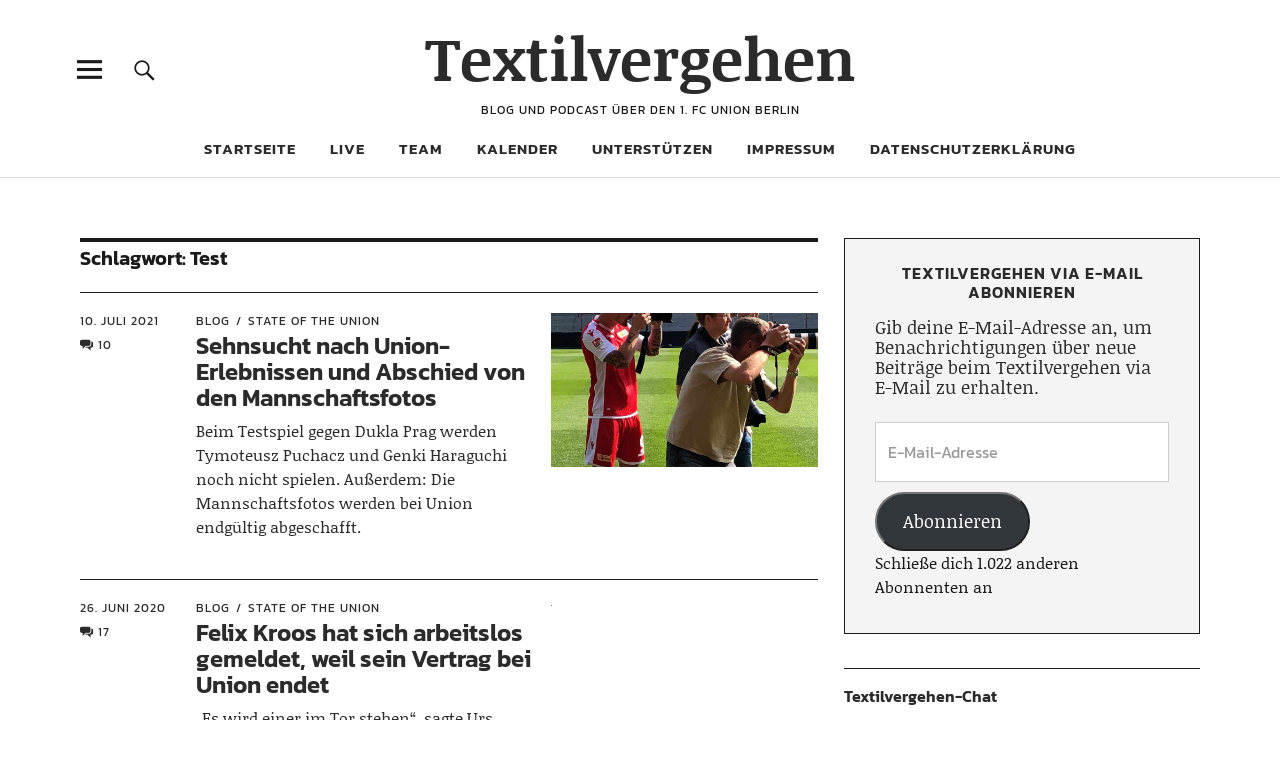

--- FILE ---
content_type: text/html; charset=UTF-8
request_url: https://www.textilvergehen.de/tag/test/
body_size: 14314
content:
<!DOCTYPE html>
<html lang="de" class="no-js">
<head>
<meta charset="UTF-8">

<!-- Diese Seite wurde optimiert mit wpSEO (https://www.wpseo.org). -->
<title>Test › Textilvergehen</title>
<meta name="description" content="Sehnsucht nach Union-Erlebnissen und Abschied von den Mannschaftsfotos. Felix Kroos hat sich arbeitslos gemeldet, weil sein Vertrag bei ..." />
<meta name="robots" content="noindex, follow" />
<link rel="canonical" href="https://www.textilvergehen.de/tag/test/" />
<meta property="og:type" content="website">
<meta property="og:url" content="https://www.textilvergehen.de/tag/test/">
<meta property="og:title" content="Test › Textilvergehen">
<meta property="og:description" content="Sehnsucht nach Union-Erlebnissen und Abschied von den Mannschaftsfotos. Felix Kroos hat sich arbeitslos gemeldet, weil sein Vertrag bei ...">


<meta name="viewport" content="width=device-width, initial-scale=1">
<link rel="profile" href="http://gmpg.org/xfn/11">
<link rel="pingback" href="https://www.textilvergehen.de/xmlrpc.php">
<script>(function(html){html.className = html.className.replace(/\bno-js\b/,'js')})(document.documentElement);</script>

<link rel='dns-prefetch' href='//stats.wp.com' />

<link rel="alternate" type="application/rss+xml" title="Textilvergehen &raquo; Feed" href="https://www.textilvergehen.de/feed/" />
<link rel="alternate" type="application/rss+xml" title="Textilvergehen &raquo; Kommentar-Feed" href="https://www.textilvergehen.de/comments/feed/" />
<link rel="alternate" type="application/rss+xml" title="Textilvergehen &raquo; Test Schlagwort-Feed" href="https://www.textilvergehen.de/tag/test/feed/" />
<style id='wp-img-auto-sizes-contain-inline-css' type='text/css'>
img:is([sizes=auto i],[sizes^="auto," i]){contain-intrinsic-size:3000px 1500px}
/*# sourceURL=wp-img-auto-sizes-contain-inline-css */
</style>
<style id='wp-block-library-inline-css' type='text/css'>
:root{--wp-block-synced-color:#7a00df;--wp-block-synced-color--rgb:122,0,223;--wp-bound-block-color:var(--wp-block-synced-color);--wp-editor-canvas-background:#ddd;--wp-admin-theme-color:#007cba;--wp-admin-theme-color--rgb:0,124,186;--wp-admin-theme-color-darker-10:#006ba1;--wp-admin-theme-color-darker-10--rgb:0,107,160.5;--wp-admin-theme-color-darker-20:#005a87;--wp-admin-theme-color-darker-20--rgb:0,90,135;--wp-admin-border-width-focus:2px}@media (min-resolution:192dpi){:root{--wp-admin-border-width-focus:1.5px}}.wp-element-button{cursor:pointer}:root .has-very-light-gray-background-color{background-color:#eee}:root .has-very-dark-gray-background-color{background-color:#313131}:root .has-very-light-gray-color{color:#eee}:root .has-very-dark-gray-color{color:#313131}:root .has-vivid-green-cyan-to-vivid-cyan-blue-gradient-background{background:linear-gradient(135deg,#00d084,#0693e3)}:root .has-purple-crush-gradient-background{background:linear-gradient(135deg,#34e2e4,#4721fb 50%,#ab1dfe)}:root .has-hazy-dawn-gradient-background{background:linear-gradient(135deg,#faaca8,#dad0ec)}:root .has-subdued-olive-gradient-background{background:linear-gradient(135deg,#fafae1,#67a671)}:root .has-atomic-cream-gradient-background{background:linear-gradient(135deg,#fdd79a,#004a59)}:root .has-nightshade-gradient-background{background:linear-gradient(135deg,#330968,#31cdcf)}:root .has-midnight-gradient-background{background:linear-gradient(135deg,#020381,#2874fc)}:root{--wp--preset--font-size--normal:16px;--wp--preset--font-size--huge:42px}.has-regular-font-size{font-size:1em}.has-larger-font-size{font-size:2.625em}.has-normal-font-size{font-size:var(--wp--preset--font-size--normal)}.has-huge-font-size{font-size:var(--wp--preset--font-size--huge)}.has-text-align-center{text-align:center}.has-text-align-left{text-align:left}.has-text-align-right{text-align:right}.has-fit-text{white-space:nowrap!important}#end-resizable-editor-section{display:none}.aligncenter{clear:both}.items-justified-left{justify-content:flex-start}.items-justified-center{justify-content:center}.items-justified-right{justify-content:flex-end}.items-justified-space-between{justify-content:space-between}.screen-reader-text{border:0;clip-path:inset(50%);height:1px;margin:-1px;overflow:hidden;padding:0;position:absolute;width:1px;word-wrap:normal!important}.screen-reader-text:focus{background-color:#ddd;clip-path:none;color:#444;display:block;font-size:1em;height:auto;left:5px;line-height:normal;padding:15px 23px 14px;text-decoration:none;top:5px;width:auto;z-index:100000}html :where(.has-border-color){border-style:solid}html :where([style*=border-top-color]){border-top-style:solid}html :where([style*=border-right-color]){border-right-style:solid}html :where([style*=border-bottom-color]){border-bottom-style:solid}html :where([style*=border-left-color]){border-left-style:solid}html :where([style*=border-width]){border-style:solid}html :where([style*=border-top-width]){border-top-style:solid}html :where([style*=border-right-width]){border-right-style:solid}html :where([style*=border-bottom-width]){border-bottom-style:solid}html :where([style*=border-left-width]){border-left-style:solid}html :where(img[class*=wp-image-]){height:auto;max-width:100%}:where(figure){margin:0 0 1em}html :where(.is-position-sticky){--wp-admin--admin-bar--position-offset:var(--wp-admin--admin-bar--height,0px)}@media screen and (max-width:600px){html :where(.is-position-sticky){--wp-admin--admin-bar--position-offset:0px}}

/*# sourceURL=wp-block-library-inline-css */
</style><style id='global-styles-inline-css' type='text/css'>
:root{--wp--preset--aspect-ratio--square: 1;--wp--preset--aspect-ratio--4-3: 4/3;--wp--preset--aspect-ratio--3-4: 3/4;--wp--preset--aspect-ratio--3-2: 3/2;--wp--preset--aspect-ratio--2-3: 2/3;--wp--preset--aspect-ratio--16-9: 16/9;--wp--preset--aspect-ratio--9-16: 9/16;--wp--preset--color--black: #000000;--wp--preset--color--cyan-bluish-gray: #abb8c3;--wp--preset--color--white: #ffffff;--wp--preset--color--pale-pink: #f78da7;--wp--preset--color--vivid-red: #cf2e2e;--wp--preset--color--luminous-vivid-orange: #ff6900;--wp--preset--color--luminous-vivid-amber: #fcb900;--wp--preset--color--light-green-cyan: #7bdcb5;--wp--preset--color--vivid-green-cyan: #00d084;--wp--preset--color--pale-cyan-blue: #8ed1fc;--wp--preset--color--vivid-cyan-blue: #0693e3;--wp--preset--color--vivid-purple: #9b51e0;--wp--preset--color--dark: #1a1a1a;--wp--preset--color--light-grey: #f4f4f4;--wp--preset--color--light-blue: #51a8dd;--wp--preset--color--dark-blue: #0c6ca6;--wp--preset--gradient--vivid-cyan-blue-to-vivid-purple: linear-gradient(135deg,rgb(6,147,227) 0%,rgb(155,81,224) 100%);--wp--preset--gradient--light-green-cyan-to-vivid-green-cyan: linear-gradient(135deg,rgb(122,220,180) 0%,rgb(0,208,130) 100%);--wp--preset--gradient--luminous-vivid-amber-to-luminous-vivid-orange: linear-gradient(135deg,rgb(252,185,0) 0%,rgb(255,105,0) 100%);--wp--preset--gradient--luminous-vivid-orange-to-vivid-red: linear-gradient(135deg,rgb(255,105,0) 0%,rgb(207,46,46) 100%);--wp--preset--gradient--very-light-gray-to-cyan-bluish-gray: linear-gradient(135deg,rgb(238,238,238) 0%,rgb(169,184,195) 100%);--wp--preset--gradient--cool-to-warm-spectrum: linear-gradient(135deg,rgb(74,234,220) 0%,rgb(151,120,209) 20%,rgb(207,42,186) 40%,rgb(238,44,130) 60%,rgb(251,105,98) 80%,rgb(254,248,76) 100%);--wp--preset--gradient--blush-light-purple: linear-gradient(135deg,rgb(255,206,236) 0%,rgb(152,150,240) 100%);--wp--preset--gradient--blush-bordeaux: linear-gradient(135deg,rgb(254,205,165) 0%,rgb(254,45,45) 50%,rgb(107,0,62) 100%);--wp--preset--gradient--luminous-dusk: linear-gradient(135deg,rgb(255,203,112) 0%,rgb(199,81,192) 50%,rgb(65,88,208) 100%);--wp--preset--gradient--pale-ocean: linear-gradient(135deg,rgb(255,245,203) 0%,rgb(182,227,212) 50%,rgb(51,167,181) 100%);--wp--preset--gradient--electric-grass: linear-gradient(135deg,rgb(202,248,128) 0%,rgb(113,206,126) 100%);--wp--preset--gradient--midnight: linear-gradient(135deg,rgb(2,3,129) 0%,rgb(40,116,252) 100%);--wp--preset--font-size--small: 16px;--wp--preset--font-size--medium: 20px;--wp--preset--font-size--large: 22px;--wp--preset--font-size--x-large: 42px;--wp--preset--font-size--regular: 19px;--wp--preset--font-size--larger: 26px;--wp--preset--spacing--20: 0.44rem;--wp--preset--spacing--30: 0.67rem;--wp--preset--spacing--40: 1rem;--wp--preset--spacing--50: 1.5rem;--wp--preset--spacing--60: 2.25rem;--wp--preset--spacing--70: 3.38rem;--wp--preset--spacing--80: 5.06rem;--wp--preset--shadow--natural: 6px 6px 9px rgba(0, 0, 0, 0.2);--wp--preset--shadow--deep: 12px 12px 50px rgba(0, 0, 0, 0.4);--wp--preset--shadow--sharp: 6px 6px 0px rgba(0, 0, 0, 0.2);--wp--preset--shadow--outlined: 6px 6px 0px -3px rgb(255, 255, 255), 6px 6px rgb(0, 0, 0);--wp--preset--shadow--crisp: 6px 6px 0px rgb(0, 0, 0);}:where(.is-layout-flex){gap: 0.5em;}:where(.is-layout-grid){gap: 0.5em;}body .is-layout-flex{display: flex;}.is-layout-flex{flex-wrap: wrap;align-items: center;}.is-layout-flex > :is(*, div){margin: 0;}body .is-layout-grid{display: grid;}.is-layout-grid > :is(*, div){margin: 0;}:where(.wp-block-columns.is-layout-flex){gap: 2em;}:where(.wp-block-columns.is-layout-grid){gap: 2em;}:where(.wp-block-post-template.is-layout-flex){gap: 1.25em;}:where(.wp-block-post-template.is-layout-grid){gap: 1.25em;}.has-black-color{color: var(--wp--preset--color--black) !important;}.has-cyan-bluish-gray-color{color: var(--wp--preset--color--cyan-bluish-gray) !important;}.has-white-color{color: var(--wp--preset--color--white) !important;}.has-pale-pink-color{color: var(--wp--preset--color--pale-pink) !important;}.has-vivid-red-color{color: var(--wp--preset--color--vivid-red) !important;}.has-luminous-vivid-orange-color{color: var(--wp--preset--color--luminous-vivid-orange) !important;}.has-luminous-vivid-amber-color{color: var(--wp--preset--color--luminous-vivid-amber) !important;}.has-light-green-cyan-color{color: var(--wp--preset--color--light-green-cyan) !important;}.has-vivid-green-cyan-color{color: var(--wp--preset--color--vivid-green-cyan) !important;}.has-pale-cyan-blue-color{color: var(--wp--preset--color--pale-cyan-blue) !important;}.has-vivid-cyan-blue-color{color: var(--wp--preset--color--vivid-cyan-blue) !important;}.has-vivid-purple-color{color: var(--wp--preset--color--vivid-purple) !important;}.has-black-background-color{background-color: var(--wp--preset--color--black) !important;}.has-cyan-bluish-gray-background-color{background-color: var(--wp--preset--color--cyan-bluish-gray) !important;}.has-white-background-color{background-color: var(--wp--preset--color--white) !important;}.has-pale-pink-background-color{background-color: var(--wp--preset--color--pale-pink) !important;}.has-vivid-red-background-color{background-color: var(--wp--preset--color--vivid-red) !important;}.has-luminous-vivid-orange-background-color{background-color: var(--wp--preset--color--luminous-vivid-orange) !important;}.has-luminous-vivid-amber-background-color{background-color: var(--wp--preset--color--luminous-vivid-amber) !important;}.has-light-green-cyan-background-color{background-color: var(--wp--preset--color--light-green-cyan) !important;}.has-vivid-green-cyan-background-color{background-color: var(--wp--preset--color--vivid-green-cyan) !important;}.has-pale-cyan-blue-background-color{background-color: var(--wp--preset--color--pale-cyan-blue) !important;}.has-vivid-cyan-blue-background-color{background-color: var(--wp--preset--color--vivid-cyan-blue) !important;}.has-vivid-purple-background-color{background-color: var(--wp--preset--color--vivid-purple) !important;}.has-black-border-color{border-color: var(--wp--preset--color--black) !important;}.has-cyan-bluish-gray-border-color{border-color: var(--wp--preset--color--cyan-bluish-gray) !important;}.has-white-border-color{border-color: var(--wp--preset--color--white) !important;}.has-pale-pink-border-color{border-color: var(--wp--preset--color--pale-pink) !important;}.has-vivid-red-border-color{border-color: var(--wp--preset--color--vivid-red) !important;}.has-luminous-vivid-orange-border-color{border-color: var(--wp--preset--color--luminous-vivid-orange) !important;}.has-luminous-vivid-amber-border-color{border-color: var(--wp--preset--color--luminous-vivid-amber) !important;}.has-light-green-cyan-border-color{border-color: var(--wp--preset--color--light-green-cyan) !important;}.has-vivid-green-cyan-border-color{border-color: var(--wp--preset--color--vivid-green-cyan) !important;}.has-pale-cyan-blue-border-color{border-color: var(--wp--preset--color--pale-cyan-blue) !important;}.has-vivid-cyan-blue-border-color{border-color: var(--wp--preset--color--vivid-cyan-blue) !important;}.has-vivid-purple-border-color{border-color: var(--wp--preset--color--vivid-purple) !important;}.has-vivid-cyan-blue-to-vivid-purple-gradient-background{background: var(--wp--preset--gradient--vivid-cyan-blue-to-vivid-purple) !important;}.has-light-green-cyan-to-vivid-green-cyan-gradient-background{background: var(--wp--preset--gradient--light-green-cyan-to-vivid-green-cyan) !important;}.has-luminous-vivid-amber-to-luminous-vivid-orange-gradient-background{background: var(--wp--preset--gradient--luminous-vivid-amber-to-luminous-vivid-orange) !important;}.has-luminous-vivid-orange-to-vivid-red-gradient-background{background: var(--wp--preset--gradient--luminous-vivid-orange-to-vivid-red) !important;}.has-very-light-gray-to-cyan-bluish-gray-gradient-background{background: var(--wp--preset--gradient--very-light-gray-to-cyan-bluish-gray) !important;}.has-cool-to-warm-spectrum-gradient-background{background: var(--wp--preset--gradient--cool-to-warm-spectrum) !important;}.has-blush-light-purple-gradient-background{background: var(--wp--preset--gradient--blush-light-purple) !important;}.has-blush-bordeaux-gradient-background{background: var(--wp--preset--gradient--blush-bordeaux) !important;}.has-luminous-dusk-gradient-background{background: var(--wp--preset--gradient--luminous-dusk) !important;}.has-pale-ocean-gradient-background{background: var(--wp--preset--gradient--pale-ocean) !important;}.has-electric-grass-gradient-background{background: var(--wp--preset--gradient--electric-grass) !important;}.has-midnight-gradient-background{background: var(--wp--preset--gradient--midnight) !important;}.has-small-font-size{font-size: var(--wp--preset--font-size--small) !important;}.has-medium-font-size{font-size: var(--wp--preset--font-size--medium) !important;}.has-large-font-size{font-size: var(--wp--preset--font-size--large) !important;}.has-x-large-font-size{font-size: var(--wp--preset--font-size--x-large) !important;}
/*# sourceURL=global-styles-inline-css */
</style>

<style id='classic-theme-styles-inline-css' type='text/css'>
/*! This file is auto-generated */
.wp-block-button__link{color:#fff;background-color:#32373c;border-radius:9999px;box-shadow:none;text-decoration:none;padding:calc(.667em + 2px) calc(1.333em + 2px);font-size:1.125em}.wp-block-file__button{background:#32373c;color:#fff;text-decoration:none}
/*# sourceURL=/wp-includes/css/classic-themes.min.css */
</style>
<link rel='stylesheet' id='wpo_min-header-0-css' href='https://www.textilvergehen.de/wp-content/cache/wpo-minify/1768164872/assets/wpo-minify-header-a4181906.min.css' type='text/css' media='all' />
<link rel='stylesheet' id='genericons-css' href='https://www.textilvergehen.de/wp-content/plugins/jetpack/_inc/genericons/genericons/genericons.css' type='text/css' media='all' />
<link rel='stylesheet' id='wpo_min-header-2-css' href='https://www.textilvergehen.de/wp-content/cache/wpo-minify/1768164872/assets/wpo-minify-header-bb6b1358.min.css' type='text/css' media='all' />
<script type="text/javascript" src="https://www.textilvergehen.de/wp-content/cache/wpo-minify/1768164872/assets/wpo-minify-header-c6f62978.min.js" id="wpo_min-header-0-js"></script>
<link rel="https://api.w.org/" href="https://www.textilvergehen.de/wp-json/" /><link rel="alternate" title="JSON" type="application/json" href="https://www.textilvergehen.de/wp-json/wp/v2/tags/406" /><link rel="EditURI" type="application/rsd+xml" title="RSD" href="https://www.textilvergehen.de/xmlrpc.php?rsd" />
<meta name="generator" content="WordPress 6.9" />
	<style>img#wpstats{display:none}</style>
			<style type="text/css">
							.entry-content a,
			.comment-text a,
			#desktop-navigation ul li a:hover,
			.featured-slider button.slick-arrow:hover::after,
			.front-section a.all-posts-link:hover,
			#overlay-close:hover,
			.widget-area .widget ul li a:hover,
			#sidebar-offcanvas .widget a:hover,
			.textwidget a:hover,
			#overlay-nav a:hover,
			.author-links a:hover,
			.single-post .post-navigation a:hover,
			.single-attachment .post-navigation a:hover,
			.author-bio a,
			.single-post .hentry .entry-meta a:hover,
			.entry-header a:hover,
			.entry-header h2.entry-title a:hover,
			.blog .entry-meta a:hover,
			.uku-neo .entry-content p a:hover,
			.uku-neo .author-bio a:hover,
			.uku-neo .comment-text a:hover,
			.uku-neo .entry-header h2.entry-title a:hover,
			.uku-serif .entry-header h2.entry-title a:hover,
			.uku-serif .entry-content p a,
			.uku-serif .entry-content li a,
			.uku-serif .author-bio a,
			.uku-serif .comment-text a {
				color: ;
			}
			.uku-serif .entry-content p a,
			.uku-serif .entry-content li a,
			.uku-serif .author-bio a,
			.uku-serif .comment-text a {
				box-shadow: inset 0 -1px 0 ;
			}
			.single-post .post-navigation a:hover,
			.single-attachment .post-navigation a:hover,
			#desktop-navigation ul li.menu-item-has-children a:hover::after,
			.desktop-search input.search-field:active,
			.desktop-search input.search-field:focus {
				border-color: ;
			}
			.featured-slider .entry-cats a,
			.section-one-column-one .entry-cats a,
			.section-three-column-one .entry-cats a,
			#front-section-four .entry-cats a,
			.single-post .entry-cats a,
			.blog.uku-standard.blog-defaultplus #primary .hentry.has-post-thumbnail:nth-child(4n) .entry-cats a,
			#desktop-navigation .sub-menu li a:hover,
			#desktop-navigation .children li a:hover,
			.widget_mc4wp_form_widget input[type="submit"],
			.uku-neo .featured-slider .entry-cats a:hover,
			.uku-neo .section-one-column-one .entry-cats a:hover,
			.uku-neo .section-three-column-one .entry-cats a:hover,
			.uku-neo #front-section-four .entry-cats a:hover,
			.uku-neo .single-post .entry-cats a:hover,
			.uku-neo .format-video .entry-thumbnail span.video-icon:before,
			.uku-neo .format-video .entry-thumbnail span.video-icon:after,
			.uku-neo .entry-content p a:hover::after,
			.uku-neo .author-bio a:hover::after,
			.uku-neo .comment-text a:hover::after {
				background: ;
			}
			.blog.blog-classic #primary .hentry.has-post-thumbnail:nth-child(4n) .entry-cats a {
				background: none !important;
			}
			@media screen and (min-width: 66.25em) {
				.uku-neo #overlay-open:hover,
				.uku-neo .search-open:hover,
				.uku-neo #overlay-open-sticky:hover,
				.uku-neo.fixedheader-dark.header-stick #overlay-open-sticky:hover,
				.uku-neo.fixedheader-dark.header-stick #search-open-sticky:hover {
					background: ;
				}
			}
							.entry-content a:hover,
			.comment-text a:hover,
			.author-bio a:hover {
				color:  !important;
			}
			.blog.blog-defaultplus #primary .hentry.has-post-thumbnail:nth-child(4n) .entry-cats a:hover,
			.featured-slider .entry-cats a:hover,
			.section-one-column-one .entry-cats a:hover,
			.section-three-column-one .entry-cats a:hover,
			#front-section-four .entry-cats a:hover,
			.single-post .entry-cats a:hover,
			#colophon .footer-feature-btn:hover,
			.comments-show #comments-toggle,
			.widget_mc4wp_form_widget input[type="submit"]:hover,
			#comments-toggle:hover,
			input[type="submit"]:hover,
			input#submit:hover,
			#primary #infinite-handle span:hover,
			#front-section-three a.all-posts-link:hover,
			.desktop-search input[type="submit"]:hover,
			.widget_search input[type="submit"]:hover,
			.post-password-form input[type="submit"]:hover,
			#offcanvas-widgets-open:hover,
			.offcanvas-widgets-show #offcanvas-widgets-open,
			.uku-standard.blog-classic .entry-content p a.more-link:hover {
				background: ;
			}
			#colophon .footer-feature-textwrap .footer-feature-btn:hover,
			.comments-show #comments-toggle,
			#comments-toggle:hover,
			input[type="submit"]:hover,
			input#submit:hover,
			.blog #primary #infinite-handle span:hover,
			#front-section-three a.all-posts-link:hover,
			.desktop-search input[type="submit"]:hover,
			.widget_search input[type="submit"]:hover,
			.post-password-form input[type="submit"]:hover,
			#offcanvas-widgets-open:hover,
			.offcanvas-widgets-show #offcanvas-widgets-open,
			.uku-standard.blog-classic .entry-content p a.more-link:hover {
				border-color:  !important;
			}
							#colophon,
			.uku-serif .big-instagram-wrap {background: ;}
						#colophon,
		#colophon .footer-menu ul a,
		#colophon .footer-menu ul a:hover,
		#colophon #site-info, #colophon #site-info a,
		#colophon #site-info, #colophon #site-info a:hover,
		#footer-social span,
		#colophon .social-nav ul li a,
		.uku-serif .big-instagram-wrap .null-instagram-feed .clear a,
		.uku-serif .big-instagram-wrap .widget h2.widget-title {
			color: ;
		}
		.footer-menus-wrap {
			border-bottom: 1px solid ;
		}
							.mobile-search, .inner-offcanvas-wrap {background: ;}
							#mobile-social ul li a,
			#overlay-nav ul li a,
			#offcanvas-widgets-open,
			.dropdown-toggle,
			#sidebar-offcanvas .widget h2.widget-title,
			#sidebar-offcanvas .widget,
			#sidebar-offcanvas .widget a {
				color: ;
			}
			#sidebar-offcanvas .widget h2.widget-title {border-color: ;}
			#offcanvas-widgets-open {border-color: ;}
			@media screen and (min-width: 66.25em) {
			#overlay-nav ul li,
			#overlay-nav ul ul.sub-menu,
			#overlay-nav ul ul.children {border-color: ;}
			#overlay-close {color: ;}
			#overlay-nav {
				border-color: ;
			}
			}
							#front-section-three {background: ;}
							.widget_mc4wp_form_widget, .jetpack_subscription_widget {background: ;}
							.uku-serif .front-about-img:after {background: ;}
							#shopfront-cats {background: ;}
																							.blog.blog-defaultplus #primary .hentry.has-post-thumbnail:nth-child(4n) .entry-thumbnail a:after,
			.featured-slider .entry-thumbnail a:after,
			.uku-serif .featured-slider .entry-thumbnail:after,
			.header-image:after,
			#front-section-four .entry-thumbnail a:after,
			.uku-serif #front-section-four .entry-thumbnail a .thumb-wrap:after,
			.single-post .big-thumb .entry-thumbnail a:after,
			.blog.blog-defaultplus #primary .hentry.has-post-thumbnail:nth-child(4n) .thumb-wrap:after,
			.section-two-column-one .thumb-wrap:after,
			.header-fullscreen #headerimg-wrap:after {background-color: ;}
									.header-fullscreen #headerimg-wrap:after {	background-color: transparent;}
							#front-section-four .meta-main-wrap,
			.featured-slider .meta-main-wrap,
			.blog.blog-defaultplus #primary .hentry.has-post-thumbnail:nth-child(4n) .meta-main-wrap,
			.uku-serif .section-two-column-one .entry-text-wrap,
			.big-thumb .title-wrap {
				background: -moz-linear-gradient(top, rgba(0,0,0,0) 0%, rgba(0,0,0,) 100%);
				background: -webkit-linear-gradient(top, rgba(0,0,0,0) 0%,rgba(0,0,0,) 100%);
				background: linear-gradient(to bottom, rgba(0,0,0,0) 0%,rgba(0,0,0,) 100%);
			}
			
				</style>
			<style type="text/css" id="uku-header-css">
	
		</style>
	<link rel="icon" href="https://www.textilvergehen.de/wp-content/uploads/2020/09/cropped-textilvergehen_quadrat_4000-scaled-1-32x32.jpg" sizes="32x32" />
<link rel="icon" href="https://www.textilvergehen.de/wp-content/uploads/2020/09/cropped-textilvergehen_quadrat_4000-scaled-1-192x192.jpg" sizes="192x192" />
<link rel="apple-touch-icon" href="https://www.textilvergehen.de/wp-content/uploads/2020/09/cropped-textilvergehen_quadrat_4000-scaled-1-180x180.jpg" />
<meta name="msapplication-TileImage" content="https://www.textilvergehen.de/wp-content/uploads/2020/09/cropped-textilvergehen_quadrat_4000-scaled-1-270x270.jpg" />
		<style type="text/css" id="wp-custom-css">
				/* --- Font Sizes --- */
	.single-post .entry-header h1.entry-title,
	.single-attachment .entry-header h1.entry-title,
	.page h1.entry-title {
		font-size: 48px;
		font-size: 3rem;
	}
	.single-post .entry-content blockquote p,
	.page .entry-content blockquote p,
	.front-section-title,
	.blog-wrap h3.blog-title,
	.social-front-title,
	.blog.blog-defaultplus #primary .hentry.has-post-thumbnail:nth-child(4n) .entry-header h2.entry-title,
	.featured-slider .entry-header h2.entry-title,
	.section-one-column-one .entry-header h2.entry-title,
	.section-three-column-one .entry-header h2.entry-title,
	#front-section-four .entry-header h2.entry-title,
	.recommended-posts-wrap #jp-relatedposts h3.jp-relatedposts-headline,
	.archive-header h1.archive-title,
	.entry-content h1 {
		font-size: 20px;
		font-size: 1.25rem;
	}
	.entry-header p.intro,
	.section-about-column-one p,
	p.text-big,
	.single-post .entry-content p.intro,
	.entry-content h2 {
		font-size: 26px;
		font-size: 1.625rem;
	}
	.entry-header h2.entry-title,
	.entry-content  h3 {
		font-size: 24px;
		font-size: 1.5rem;
	}
	.entry-content  h4,
	.entry-content p.pull-left,
	.entry-content p.pull-right {
		font-size: 22px;
		font-size: 1.375rem;
	}
	.entry-content p,
	.entry-content ol,
	.entry-content ul,
	.entry-content dl,
	.big-thumb .entry-header p.intro,
	.section-one-column-one .type-post .entry-summary,
	.section-three-column-one .type-post .entry-summary,
	p.text-small,
	.single-post .entry-content blockquote cite,
	.page .entry-content blockquote cite,
	.entry-content  h5,
	.entry-content  h6,
	address {
		font-size: 19px;
		font-size: 1.1875rem;
	}
	.entry-summary,
	.section-one-column-two .type-post:nth-of-type(n+2) .entry-header h2.entry-title,
	.section-two-column-two .type-post .entry-header h2.entry-title,
	.section-three-column-two .type-post .entry-header h2.entry-title,
	#front-section-fourcolumn .type-post .entry-header h2.entry-title,
	.section-sixcolumn-postwrap .type-post .entry-header h2.entry-title {
		font-size: 16px;
		font-size: 1rem;
	}
	input[type="button"],
	input[type="submit"],
	input#submit,
	.single-post .hentry .entry-meta,
	.single-attachment .hentry .entry-meta,
	.front-section a.all-posts-link,
	.single-post .entry-tags,
	.single-post div.sharedaddy h3.sd-title,
	.page div.sharedaddy h3.sd-title,
	.page div.sharedaddy h3.sd-title,
	.null-instagram-feed .clear {
		font-size: 15px;
		font-size: 0.9375rem;
	}
	.section-fourcolumn-postwrap .type-post .entry-summary,
	.section-sixcolumn-postwrap .type-post .entry-summary {
		font-size: 14px;
		font-size: 0.875rem;
	}

	/* --- Typography --- */
	.single-post .entry-content blockquote,
	.page .entry-content blockquote {
		margin: 0 0 40px;
		padding-bottom: 40px;
	}
	#front-section-four .format-video .entry-thumbnail a:before,
	.section-three-column-one .format-video .entry-thumbnail a:before,
	.featured-slider .format-video .entry-thumbnail a:before {
		width: 60px;
		height:42px;
		padding: 22px 0 0 24px;
		font-size: 16px;
	}		</style>
		</head>

<body class="archive tag tag-test tag-406 wp-theme-uku wp-child-theme-uku-child uku-standard blog-default has-thumb headerimg-on slider-boxed header-boxed offcanvas-widgets-off no-thumb hide-blog-title">

	<div class="container-all">

	<header id="masthead" class="site-header cf" role="banner">

		<div class="site-header-content">

			
			<div id="site-branding">
									<p class="site-title"><a href="https://www.textilvergehen.de/" rel="home">Textilvergehen</a></p>
				
				
				<p class="site-description">Blog und Podcast über den 1. FC Union Berlin</p>
				<button id="overlay-open" class="overlay-open overlay-btn"><span>Menü</span></button>

				
							</div><!-- end #site-branding -->

							<nav id="desktop-navigation" class="desktop-navigation cf" role="navigation">
					<ul id="menu-menue-1" class="menu"><li id="menu-item-13924" class="menu-item menu-item-type-custom menu-item-object-custom menu-item-home menu-item-13924"><a href="http://www.textilvergehen.de/">Startseite</a></li>
<li id="menu-item-42887" class="menu-item menu-item-type-post_type menu-item-object-page menu-item-42887"><a href="https://www.textilvergehen.de/live/">Live</a></li>
<li id="menu-item-28605" class="menu-item menu-item-type-post_type menu-item-object-page menu-item-28605"><a href="https://www.textilvergehen.de/team/">Team</a></li>
<li id="menu-item-31063" class="menu-item menu-item-type-post_type menu-item-object-page menu-item-31063"><a href="https://www.textilvergehen.de/kalender/">Kalender</a></li>
<li id="menu-item-46711" class="menu-item menu-item-type-post_type menu-item-object-page menu-item-46711"><a href="https://www.textilvergehen.de/unterstuetzen/">Unterstützen</a></li>
<li id="menu-item-13921" class="menu-item menu-item-type-post_type menu-item-object-page menu-item-13921"><a href="https://www.textilvergehen.de/impressum/">Impressum</a></li>
<li id="menu-item-17516" class="menu-item menu-item-type-post_type menu-item-object-page menu-item-17516"><a href="https://www.textilvergehen.de/datenschutzerklaerung/">Datenschutzerklärung</a></li>
</ul>				</nav><!-- .main-navigation -->
			
						<button id="search-open" class="search-open search-btn"><span>Suche</span></button>
				<div class="desktop-search">
										
<form method="get" class="searchform" action="https://www.textilvergehen.de/" role="search">
	<label for="s" class="screen-reader-text"><span>Suche</span></label>
	<input type="text" class="search-field" name="s" placeholder="Suche..." />
	<input type="submit" class="submit" name="submit" value="Suchen" />
</form>
				</div><!-- end .desktop-search -->
			
		</div><!-- .site-header-content -->

		<div class="sticky-header hidden">
			<button id="overlay-open-sticky" class="overlay-open overlay-btn"><span>Menü</span></button>
							<button id="search-open-sticky" class="search-open search-btn"><span>Suche</span></button>
			
							<p class="site-title"><a href="https://www.textilvergehen.de/" rel="home">Textilvergehen</a></p>
			
			
			

		</div><!-- end .sticky-header -->

			<div class="inner-offcanvas-wrap">
				<div class="close-btn-wrap">
					<button id="overlay-close" class="overlay-btn"><span>Schliessen</span></button>
				</div><!-- end .close-btn-wrap -->

				<div class="overlay-desktop-content cf">

					
					<nav id="overlay-nav" class="main-nav cf" role="navigation">
					<ul id="menu-menue-2" class="menu"><li class="menu-item menu-item-type-custom menu-item-object-custom menu-item-home menu-item-13924"><a href="http://www.textilvergehen.de/">Startseite</a></li>
<li class="menu-item menu-item-type-post_type menu-item-object-page menu-item-42887"><a href="https://www.textilvergehen.de/live/">Live</a></li>
<li class="menu-item menu-item-type-post_type menu-item-object-page menu-item-28605"><a href="https://www.textilvergehen.de/team/">Team</a></li>
<li class="menu-item menu-item-type-post_type menu-item-object-page menu-item-31063"><a href="https://www.textilvergehen.de/kalender/">Kalender</a></li>
<li class="menu-item menu-item-type-post_type menu-item-object-page menu-item-46711"><a href="https://www.textilvergehen.de/unterstuetzen/">Unterstützen</a></li>
<li class="menu-item menu-item-type-post_type menu-item-object-page menu-item-13921"><a href="https://www.textilvergehen.de/impressum/">Impressum</a></li>
<li class="menu-item menu-item-type-post_type menu-item-object-page menu-item-17516"><a href="https://www.textilvergehen.de/datenschutzerklaerung/">Datenschutzerklärung</a></li>
</ul>					</nav><!-- .main-navigation -->

					
										<div class="mobile-search">
						
<form method="get" class="searchform" action="https://www.textilvergehen.de/" role="search">
	<label for="s" class="screen-reader-text"><span>Suche</span></label>
	<input type="text" class="search-field" name="s" placeholder="Suche..." />
	<input type="submit" class="submit" name="submit" value="Suchen" />
</form>
					</div><!-- end .mobile-search -->
					
					
				</div><!-- end .overlay-desktop-content -->

			</div><!-- end .inner-offcanvas-wrap -->

	</header><!-- end #masthead -->

	<div id="overlay-wrap" class="overlay-wrap cf"></div><!-- end #overlay-wrap -->

	
<div class="content-wrap">

	<div id="blog-wrap" class="blog-wrap cf">

	<div id="primary" class="site-content cf" role="main">

		
			<header class="archive-header">
				<h1 class="archive-title">Schlagwort: <span>Test</span></h1>			</header><!-- end .archive-header -->

			<div class="posts-wrap">

			


<article id="post-44752" class="cf post-44752 post type-post status-publish format-standard has-post-thumbnail hentry category-blog category-state-of-the-union tag-1-fc-union-berlin tag-dfb tag-dukla-prag tag-dukla-praha tag-eintracht-braunschweig tag-fotografen tag-mannschaftsfoto tag-pflegekraefte tag-portrait tag-qatar-airways tag-saisonauftakt tag-sonderheft tag-test">

			<div class="entry-thumbnail fadein">
			<a href="https://www.textilvergehen.de/2021/07/10/sehnsucht-nach-union-erlebnissen-und-abschied-von-den-mannschaftsfotos/"><span class="thumb-wrap"><img width="1000" height="576" src="https://www.textilvergehen.de/wp-content/uploads/2021/07/mannschaftsfoto-onefootball-1000x576.jpg" class="attachment-uku-standard-blog size-uku-standard-blog wp-post-image" alt="" decoding="async" /></span></a>
		</div><!-- end .entry-thumbnail -->
	
	<div class="meta-main-wrap">

					<div class="entry-meta">
				<span class="entry-author"> <span class="author vcard"><a class="url fn n" href="https://www.textilvergehen.de/author/sebastianfiebrig-de/">von Sebastian Fiebrig</a></span></span>				<span class="entry-date">
					<a href="https://www.textilvergehen.de/2021/07/10/sehnsucht-nach-union-erlebnissen-und-abschied-von-den-mannschaftsfotos/">10. Juli 2021</a>
				</span><!-- end .entry-date -->
								<span class="entry-comments">
					<a href="https://www.textilvergehen.de/2021/07/10/sehnsucht-nach-union-erlebnissen-und-abschied-von-den-mannschaftsfotos/#comments"><span class="comment-name">Kommentare</span>10</a>				</span><!-- end .entry-comments -->
											</div><!-- end .entry-meta -->
		
		<div class="entry-main">
			<header class="entry-header">
								<div class="entry-cats">
					<a href="https://www.textilvergehen.de/category/blog/" rel="category tag">Blog</a> <a href="https://www.textilvergehen.de/category/state-of-the-union/" rel="category tag">State of the Union</a>				</div><!-- end .entry-cats -->
								<h2 class="entry-title"><a href="https://www.textilvergehen.de/2021/07/10/sehnsucht-nach-union-erlebnissen-und-abschied-von-den-mannschaftsfotos/" rel="bookmark">Sehnsucht nach Union-Erlebnissen und Abschied von den Mannschaftsfotos</a></h2>			</header><!-- end .entry-header -->

							<div class="entry-summary">
					<p>Beim Testspiel gegen Dukla Prag werden Tymoteusz Puchacz und Genki Haraguchi noch nicht spielen. Außerdem: Die Mannschaftsfotos werden bei Union endgültig abgeschafft.</p>
				</div><!-- .entry-summary -->
			
			
		</article><!-- end post -44752 -->



<article id="post-40600" class="cf post-40600 post type-post status-publish format-standard has-post-thumbnail hentry category-blog category-state-of-the-union tag-1-fc-union-berlin tag-abstandsregeln tag-arbeitssuchend tag-corona tag-dfl tag-felix-kroos tag-finanzen tag-kennzahlen tag-ki tag-podcast tag-stadion tag-test tag-ueberwachung">

			<div class="entry-thumbnail fadein">
			<a href="https://www.textilvergehen.de/2020/06/26/felix-kroos-hat-sich-beim-jobcenter-arbeitslos-gemeldet-weil-sein-vertrag-bei-union-endet/"><span class="thumb-wrap"><img width="1" height="1" src="https://www.textilvergehen.de/wp-content/uploads/2020/06/felix-kroos-arbeitssuchend-onefootball.jpg" class="attachment-uku-standard-blog size-uku-standard-blog wp-post-image" alt="" decoding="async" loading="lazy" /></span></a>
		</div><!-- end .entry-thumbnail -->
	
	<div class="meta-main-wrap">

					<div class="entry-meta">
				<span class="entry-author"> <span class="author vcard"><a class="url fn n" href="https://www.textilvergehen.de/author/sebastianfiebrig-de/">von Sebastian Fiebrig</a></span></span>				<span class="entry-date">
					<a href="https://www.textilvergehen.de/2020/06/26/felix-kroos-hat-sich-beim-jobcenter-arbeitslos-gemeldet-weil-sein-vertrag-bei-union-endet/">26. Juni 2020</a>
				</span><!-- end .entry-date -->
								<span class="entry-comments">
					<a href="https://www.textilvergehen.de/2020/06/26/felix-kroos-hat-sich-beim-jobcenter-arbeitslos-gemeldet-weil-sein-vertrag-bei-union-endet/#comments"><span class="comment-name">Kommentare</span>17</a>				</span><!-- end .entry-comments -->
											</div><!-- end .entry-meta -->
		
		<div class="entry-main">
			<header class="entry-header">
								<div class="entry-cats">
					<a href="https://www.textilvergehen.de/category/blog/" rel="category tag">Blog</a> <a href="https://www.textilvergehen.de/category/state-of-the-union/" rel="category tag">State of the Union</a>				</div><!-- end .entry-cats -->
								<h2 class="entry-title"><a href="https://www.textilvergehen.de/2020/06/26/felix-kroos-hat-sich-beim-jobcenter-arbeitslos-gemeldet-weil-sein-vertrag-bei-union-endet/" rel="bookmark">Felix Kroos hat sich arbeitslos gemeldet, weil sein Vertrag bei Union endet</a></h2>			</header><!-- end .entry-header -->

							<div class="entry-summary">
					<p>&#8222;Es wird einer im Tor stehen&#8220;, sagte Urs Fischer in der Pressekonferenz vor dem Spiel gegen Düsseldorf (AFTV) auf die eingereichte Frage, wer&hellip;</p>
				</div><!-- .entry-summary -->
			
			
		</article><!-- end post -40600 -->



<article id="post-30440" class="cf post-30440 post type-post status-publish format-standard hentry category-blog category-state-of-the-union tag-1-fc-union-berlin tag-aue tag-bundesliga tag-felix-kroos tag-florian-huebner tag-innenverteidigung tag-qpr tag-test tag-vorbereitung tag-zweite-liga">

	
	<div class="meta-main-wrap">

					<div class="entry-meta">
				<span class="entry-author"> <span class="author vcard"><a class="url fn n" href="https://www.textilvergehen.de/author/sebastianfiebrig-de/">von Sebastian Fiebrig</a></span></span>				<span class="entry-date">
					<a href="https://www.textilvergehen.de/2018/07/23/union-laeuft-zum-ende-der-vorbereitung-ein-bisschen-die-zeit-davon/">23. Juli 2018</a>
				</span><!-- end .entry-date -->
								<span class="entry-comments">
					<a href="https://www.textilvergehen.de/2018/07/23/union-laeuft-zum-ende-der-vorbereitung-ein-bisschen-die-zeit-davon/#comments"><span class="comment-name">Kommentare</span>1</a>				</span><!-- end .entry-comments -->
											</div><!-- end .entry-meta -->
		
		<div class="entry-main">
			<header class="entry-header">
								<div class="entry-cats">
					<a href="https://www.textilvergehen.de/category/blog/" rel="category tag">Blog</a> <a href="https://www.textilvergehen.de/category/state-of-the-union/" rel="category tag">State of the Union</a>				</div><!-- end .entry-cats -->
								<h2 class="entry-title"><a href="https://www.textilvergehen.de/2018/07/23/union-laeuft-zum-ende-der-vorbereitung-ein-bisschen-die-zeit-davon/" rel="bookmark">Union läuft zum Ende der Vorbereitung ein bisschen die Zeit davon</a></h2>			</header><!-- end .entry-header -->

							<div class="entry-summary">
					<p>Zwei Tage nach dem Test gegen Bordeaux ist zu spüren, wie die Beobachter sich schwer tun, ein klares Bild zu zeichnen. Vielleicht ist&hellip;</p>
				</div><!-- .entry-summary -->
			
			
		</article><!-- end post -30440 -->



<article id="post-30313" class="cf post-30313 post type-post status-publish format-standard hentry category-blog category-state-of-the-union tag-1-fc-union-berlin tag-dauerkarten tag-der-uebersteiger tag-norwich-city tag-preis tag-tabelle tag-test tag-trainingslager">

	
	<div class="meta-main-wrap">

					<div class="entry-meta">
				<span class="entry-author"> <span class="author vcard"><a class="url fn n" href="https://www.textilvergehen.de/author/sebastianfiebrig-de/">von Sebastian Fiebrig</a></span></span>				<span class="entry-date">
					<a href="https://www.textilvergehen.de/2018/07/17/nein-bei-union-sind-die-dauerkarten-nicht-am-teuersten/">17. Juli 2018</a>
				</span><!-- end .entry-date -->
								<span class="entry-comments">
					<a href="https://www.textilvergehen.de/2018/07/17/nein-bei-union-sind-die-dauerkarten-nicht-am-teuersten/#comments"><span class="comment-name">Kommentare</span>6</a>				</span><!-- end .entry-comments -->
											</div><!-- end .entry-meta -->
		
		<div class="entry-main">
			<header class="entry-header">
								<div class="entry-cats">
					<a href="https://www.textilvergehen.de/category/blog/" rel="category tag">Blog</a> <a href="https://www.textilvergehen.de/category/state-of-the-union/" rel="category tag">State of the Union</a>				</div><!-- end .entry-cats -->
								<h2 class="entry-title"><a href="https://www.textilvergehen.de/2018/07/17/nein-bei-union-sind-die-dauerkarten-nicht-am-teuersten/" rel="bookmark">Nein, bei Union sind die Dauerkarten nicht am teuersten</a></h2>			</header><!-- end .entry-header -->

							<div class="entry-summary">
					<p>Das Trainingslager in Marienfeld geht langsam zu Ende, doch zunächst gibt es endlich wieder ein richtiges Testspiel. Um 18 Uhr wird in Delbrück&hellip;</p>
				</div><!-- .entry-summary -->
			
			
		</article><!-- end post -30313 -->



<article id="post-25509" class="cf post-25509 post type-post status-publish format-standard has-post-thumbnail hentry category-blog category-state-of-the-union tag-1-fc-union-berlin tag-jens-keller tag-marcel-hartel tag-ohne-regen tag-philipp-hosiner tag-queens-park-rangers tag-sebastian-polter tag-test tag-testspiel tag-zweite-liga">

			<div class="entry-thumbnail fadein">
			<a href="https://www.textilvergehen.de/2017/07/25/eine-richtige-a-elf-hat-union-jetzt-nicht-mehr-und-das-ist-gut/"><span class="thumb-wrap"><img width="900" height="472" src="https://www.textilvergehen.de/wp-content/uploads/2017/07/qprfcu_thumb.jpg" class="attachment-uku-standard-blog size-uku-standard-blog wp-post-image" alt="" decoding="async" loading="lazy" srcset="https://www.textilvergehen.de/wp-content/uploads/2017/07/qprfcu_thumb.jpg 900w, https://www.textilvergehen.de/wp-content/uploads/2017/07/qprfcu_thumb-381x200.jpg 381w, https://www.textilvergehen.de/wp-content/uploads/2017/07/qprfcu_thumb-768x403.jpg 768w, https://www.textilvergehen.de/wp-content/uploads/2017/07/qprfcu_thumb-500x262.jpg 500w" sizes="auto, (max-width: 900px) 100vw, 900px" /></span></a>
		</div><!-- end .entry-thumbnail -->
	
	<div class="meta-main-wrap">

					<div class="entry-meta">
				<span class="entry-author"> <span class="author vcard"><a class="url fn n" href="https://www.textilvergehen.de/author/sebastianfiebrig-de/">von Sebastian Fiebrig</a></span></span>				<span class="entry-date">
					<a href="https://www.textilvergehen.de/2017/07/25/eine-richtige-a-elf-hat-union-jetzt-nicht-mehr-und-das-ist-gut/">25. Juli 2017</a>
				</span><!-- end .entry-date -->
											</div><!-- end .entry-meta -->
		
		<div class="entry-main">
			<header class="entry-header">
								<div class="entry-cats">
					<a href="https://www.textilvergehen.de/category/blog/" rel="category tag">Blog</a> <a href="https://www.textilvergehen.de/category/state-of-the-union/" rel="category tag">State of the Union</a>				</div><!-- end .entry-cats -->
								<h2 class="entry-title"><a href="https://www.textilvergehen.de/2017/07/25/eine-richtige-a-elf-hat-union-jetzt-nicht-mehr-und-das-ist-gut/" rel="bookmark">Eine richtige A-Elf hat Union jetzt nicht mehr. Und das ist gut.</a></h2>			</header><!-- end .entry-header -->

							<div class="entry-summary">
					<p>Das 2:1 gegen Queens Park Rangers war ein Sommerkick, der sich ganz entspannt wegschauen ließ. Viel weniger anstrengend beim Zuschauen als der Versuch,&hellip;</p>
				</div><!-- .entry-summary -->
			
			
		</article><!-- end post -25509 -->



<article id="post-25433" class="cf post-25433 post type-post status-publish format-standard has-post-thumbnail hentry category-blog category-state-of-the-union tag-1-fc-union-berlin tag-akaki-gogia tag-bajram-nebihi tag-hallescher-fc tag-hfc tag-jakob-busk tag-norwich-city tag-test tag-toni-leistner">

			<div class="entry-thumbnail fadein">
			<a href="https://www.textilvergehen.de/2017/07/17/ich-twittere-toni-leistner-jetzt-jeden-tag-an-bis-er-bei-norwich-unterschreibt-und-toni-leistner-so-%f0%9f%99%8f%f0%9f%98%89/"><span class="thumb-wrap"><img width="900" height="472" src="https://www.textilvergehen.de/wp-content/uploads/2017/07/leistner_tweets.jpg" class="attachment-uku-standard-blog size-uku-standard-blog wp-post-image" alt="" decoding="async" loading="lazy" srcset="https://www.textilvergehen.de/wp-content/uploads/2017/07/leistner_tweets.jpg 900w, https://www.textilvergehen.de/wp-content/uploads/2017/07/leistner_tweets-381x200.jpg 381w, https://www.textilvergehen.de/wp-content/uploads/2017/07/leistner_tweets-768x403.jpg 768w, https://www.textilvergehen.de/wp-content/uploads/2017/07/leistner_tweets-500x262.jpg 500w" sizes="auto, (max-width: 900px) 100vw, 900px" /></span></a>
		</div><!-- end .entry-thumbnail -->
	
	<div class="meta-main-wrap">

					<div class="entry-meta">
				<span class="entry-author"> <span class="author vcard"><a class="url fn n" href="https://www.textilvergehen.de/author/sebastianfiebrig-de/">von Sebastian Fiebrig</a></span></span>				<span class="entry-date">
					<a href="https://www.textilvergehen.de/2017/07/17/ich-twittere-toni-leistner-jetzt-jeden-tag-an-bis-er-bei-norwich-unterschreibt-und-toni-leistner-so-%f0%9f%99%8f%f0%9f%98%89/">17. Juli 2017</a>
				</span><!-- end .entry-date -->
								<span class="entry-comments">
					<a href="https://www.textilvergehen.de/2017/07/17/ich-twittere-toni-leistner-jetzt-jeden-tag-an-bis-er-bei-norwich-unterschreibt-und-toni-leistner-so-%f0%9f%99%8f%f0%9f%98%89/#comments"><span class="comment-name">Kommentare</span>1</a>				</span><!-- end .entry-comments -->
											</div><!-- end .entry-meta -->
		
		<div class="entry-main">
			<header class="entry-header">
								<div class="entry-cats">
					<a href="https://www.textilvergehen.de/category/blog/" rel="category tag">Blog</a> <a href="https://www.textilvergehen.de/category/state-of-the-union/" rel="category tag">State of the Union</a>				</div><!-- end .entry-cats -->
								<h2 class="entry-title"><a href="https://www.textilvergehen.de/2017/07/17/ich-twittere-toni-leistner-jetzt-jeden-tag-an-bis-er-bei-norwich-unterschreibt-und-toni-leistner-so-%f0%9f%99%8f%f0%9f%98%89/" rel="bookmark">&#8222;Ich twittere Toni Leistner jetzt jeden Tag an, bis er bei Norwich unterschreibt&#8220;, und Toni Leistner so: &#8222;??&#8220;</a></h2>			</header><!-- end .entry-header -->

							<div class="entry-summary">
					<p>Gestern hatte die BZ noch geschrieben, dass Toni Leistner durchaus weiter bei Norwich City auf dem Wunschzettel stünde. Ich sage mal so: Den&hellip;</p>
				</div><!-- .entry-summary -->
			
			
		</article><!-- end post -25433 -->



<article id="post-21045" class="cf post-21045 post type-post status-publish format-standard has-post-thumbnail hentry category-blog category-state-of-the-union tag-1-fc-union-berlin tag-christopher-lenz tag-dennis-daube tag-jens-keller tag-kristian-pedersen tag-test tag-trainingslager tag-udinese-calcio tag-villach">

			<div class="entry-thumbnail fadein">
			<a href="https://www.textilvergehen.de/2016/07/18/kellers-handschrift-ist-im-test-zu-sehen/"><span class="thumb-wrap"><img width="1" height="1" src="https://www.textilvergehen.de/wp-content/uploads/2016/07/jenskeller_testudine_thumb.jpg" class="attachment-uku-standard-blog size-uku-standard-blog wp-post-image" alt="" decoding="async" loading="lazy" /></span></a>
		</div><!-- end .entry-thumbnail -->
	
	<div class="meta-main-wrap">

					<div class="entry-meta">
				<span class="entry-author"> <span class="author vcard"><a class="url fn n" href="https://www.textilvergehen.de/author/sebastianfiebrig-de/">von Sebastian Fiebrig</a></span></span>				<span class="entry-date">
					<a href="https://www.textilvergehen.de/2016/07/18/kellers-handschrift-ist-im-test-zu-sehen/">18. Juli 2016</a>
				</span><!-- end .entry-date -->
								<span class="entry-comments">
					<a href="https://www.textilvergehen.de/2016/07/18/kellers-handschrift-ist-im-test-zu-sehen/#respond"><span class="leave-reply"><span class="comment-name">Kommentare</span>0</span></a>				</span><!-- end .entry-comments -->
											</div><!-- end .entry-meta -->
		
		<div class="entry-main">
			<header class="entry-header">
								<div class="entry-cats">
					<a href="https://www.textilvergehen.de/category/blog/" rel="category tag">Blog</a> <a href="https://www.textilvergehen.de/category/state-of-the-union/" rel="category tag">State of the Union</a>				</div><!-- end .entry-cats -->
								<h2 class="entry-title"><a href="https://www.textilvergehen.de/2016/07/18/kellers-handschrift-ist-im-test-zu-sehen/" rel="bookmark">Kellers Handschrift ist im Test gegen Udine zu sehen</a></h2>			</header><!-- end .entry-header -->

							<div class="entry-summary">
					<p>Union hat den Test gegen Udinese Calcio am Sonntag mit 3:2 gewonnen. Für Union trafen dabei Philipp Hosiner vom Elfmeterpunkt (kurzer Clip hier&hellip;</p>
				</div><!-- .entry-summary -->
			
			
		</article><!-- end post -21045 -->



<article id="post-21039" class="cf post-21039 post type-post status-publish format-standard has-post-thumbnail hentry category-blog category-state-of-the-union tag-1-fc-union-berlin tag-facebook-live tag-jens-keller tag-test tag-trainingslager tag-udinese-calcio tag-villach">

			<div class="entry-thumbnail fadein">
			<a href="https://www.textilvergehen.de/2016/07/17/ich-bin-bisher-noch-nicht-aus-koepenick-rausgekommen/"><span class="thumb-wrap"><img width="900" height="472" src="https://www.textilvergehen.de/wp-content/uploads/2016/07/jenskellerlive_fb.png" class="attachment-uku-standard-blog size-uku-standard-blog wp-post-image" alt="" decoding="async" loading="lazy" srcset="https://www.textilvergehen.de/wp-content/uploads/2016/07/jenskellerlive_fb.png 900w, https://www.textilvergehen.de/wp-content/uploads/2016/07/jenskellerlive_fb-381x200.png 381w, https://www.textilvergehen.de/wp-content/uploads/2016/07/jenskellerlive_fb-768x403.png 768w, https://www.textilvergehen.de/wp-content/uploads/2016/07/jenskellerlive_fb-500x262.png 500w" sizes="auto, (max-width: 900px) 100vw, 900px" /></span></a>
		</div><!-- end .entry-thumbnail -->
	
	<div class="meta-main-wrap">

					<div class="entry-meta">
				<span class="entry-author"> <span class="author vcard"><a class="url fn n" href="https://www.textilvergehen.de/author/sebastianfiebrig-de/">von Sebastian Fiebrig</a></span></span>				<span class="entry-date">
					<a href="https://www.textilvergehen.de/2016/07/17/ich-bin-bisher-noch-nicht-aus-koepenick-rausgekommen/">17. Juli 2016</a>
				</span><!-- end .entry-date -->
								<span class="entry-comments">
					<a href="https://www.textilvergehen.de/2016/07/17/ich-bin-bisher-noch-nicht-aus-koepenick-rausgekommen/#respond"><span class="leave-reply"><span class="comment-name">Kommentare</span>0</span></a>				</span><!-- end .entry-comments -->
											</div><!-- end .entry-meta -->
		
		<div class="entry-main">
			<header class="entry-header">
								<div class="entry-cats">
					<a href="https://www.textilvergehen.de/category/blog/" rel="category tag">Blog</a> <a href="https://www.textilvergehen.de/category/state-of-the-union/" rel="category tag">State of the Union</a>				</div><!-- end .entry-cats -->
								<h2 class="entry-title"><a href="https://www.textilvergehen.de/2016/07/17/ich-bin-bisher-noch-nicht-aus-koepenick-rausgekommen/" rel="bookmark">&#8222;Ich bin bisher noch nicht aus Köpenick rausgekommen&#8220;</a></h2>			</header><!-- end .entry-header -->

							<div class="entry-summary">
					<p>Das amüsanteste am gestrigen Tag war sicher das Interview mit Jens Keller bei Facebook (gibt es auch auf AFTV), in dem er bei&hellip;</p>
				</div><!-- .entry-summary -->
			
			
		</article><!-- end post -21039 -->



<article id="post-8216" class="cf post-8216 post type-post status-publish format-standard hentry category-blog tag-erstes-exemplar tag-magazin tag-sportsfreund tag-test">

	
	<div class="meta-main-wrap">

					<div class="entry-meta">
				<span class="entry-author"> <span class="author vcard"><a class="url fn n" href="https://www.textilvergehen.de/author/sebastianfiebrig-de/">von Sebastian Fiebrig</a></span></span>				<span class="entry-date">
					<a href="https://www.textilvergehen.de/2011/09/22/getestet-sportsfreund/">22. September 2011</a>
				</span><!-- end .entry-date -->
								<span class="entry-comments">
					<a href="https://www.textilvergehen.de/2011/09/22/getestet-sportsfreund/#comments"><span class="comment-name">Kommentare</span>6</a>				</span><!-- end .entry-comments -->
											</div><!-- end .entry-meta -->
		
		<div class="entry-main">
			<header class="entry-header">
								<div class="entry-cats">
					<a href="https://www.textilvergehen.de/category/blog/" rel="category tag">Blog</a>				</div><!-- end .entry-cats -->
								<h2 class="entry-title"><a href="https://www.textilvergehen.de/2011/09/22/getestet-sportsfreund/" rel="bookmark">Getestet: Sportsfreund</a></h2>			</header><!-- end .entry-header -->

							<div class="entry-summary">
					<p>Nach einem Hinweis von Kai Pahl von allesaussersport.de wurde ich neugierig auf die neue Zeitschrift &#8222;Sportsfreund&#8222;, deren erste Ausgabe in den Zeitschriftenläden ausliegt.&hellip;</p>
				</div><!-- .entry-summary -->
			
			
		</article><!-- end post -8216 -->



<article id="post-3639" class="cf post-3639 post type-post status-publish format-standard hentry category-blog tag-bratwurst tag-eberswalder tag-stadion-an-der-alten-forsterei tag-test">

	
	<div class="meta-main-wrap">

					<div class="entry-meta">
				<span class="entry-author"> <span class="author vcard"><a class="url fn n" href="https://www.textilvergehen.de/author/sebastianfiebrig-de/">von Sebastian Fiebrig</a></span></span>				<span class="entry-date">
					<a href="https://www.textilvergehen.de/2010/07/10/test-menu-alte-forsterei/">10. Juli 2010</a>
				</span><!-- end .entry-date -->
								<span class="entry-comments">
					<a href="https://www.textilvergehen.de/2010/07/10/test-menu-alte-forsterei/#comments"><span class="comment-name">Kommentare</span>2</a>				</span><!-- end .entry-comments -->
											</div><!-- end .entry-meta -->
		
		<div class="entry-main">
			<header class="entry-header">
								<div class="entry-cats">
					<a href="https://www.textilvergehen.de/category/blog/" rel="category tag">Blog</a>				</div><!-- end .entry-cats -->
								<h2 class="entry-title"><a href="https://www.textilvergehen.de/2010/07/10/test-menu-alte-forsterei/" rel="bookmark">Test: Menü Alte Försterei</a></h2>			</header><!-- end .entry-header -->

							<div class="entry-summary">
					<p>Es gibt sie zahlreich, die Vorurteile gegenüber Berlinern. Und leider ist zu diesen Vorurteilen zu sagen, dass sie in den allermeisten Fällen stimmen.&hellip;</p>
				</div><!-- .entry-summary -->
			
			
		</article><!-- end post -3639 -->
			
		</div><!-- end .posts-wrap -->			
			
		
	</div><!-- end #primary -->

	
	<aside id="secondary" class="sidebar widget-area" role="complementary">
		<section id="blog_subscription-2" class="widget widget_blog_subscription jetpack_subscription_widget"><h2 class="widget-title">Textilvergehen via E-Mail abonnieren</h2>
			<div class="wp-block-jetpack-subscriptions__container">
			<form action="#" method="post" accept-charset="utf-8" id="subscribe-blog-blog_subscription-2"
				data-blog="5132078"
				data-post_access_level="everybody" >
									<div id="subscribe-text"><p>Gib deine E-Mail-Adresse an, um Benachrichtigungen über neue Beiträge beim Textilvergehen via E-Mail zu erhalten.</p>
</div>
										<p id="subscribe-email">
						<label id="jetpack-subscribe-label"
							class="screen-reader-text"
							for="subscribe-field-blog_subscription-2">
							E-Mail-Adresse						</label>
						<input type="email" name="email" autocomplete="email" required="required"
																					value=""
							id="subscribe-field-blog_subscription-2"
							placeholder="E-Mail-Adresse"
						/>
					</p>

					<p id="subscribe-submit"
											>
						<input type="hidden" name="action" value="subscribe"/>
						<input type="hidden" name="source" value="https://www.textilvergehen.de/tag/test/"/>
						<input type="hidden" name="sub-type" value="widget"/>
						<input type="hidden" name="redirect_fragment" value="subscribe-blog-blog_subscription-2"/>
						<input type="hidden" id="_wpnonce" name="_wpnonce" value="d898444aca" /><input type="hidden" name="_wp_http_referer" value="/tag/test/" />						<button type="submit"
															class="wp-block-button__link"
																					name="jetpack_subscriptions_widget"
						>
							Abonnieren						</button>
					</p>
							</form>
							<div class="wp-block-jetpack-subscriptions__subscount">
					Schließe dich 1.022 anderen Abonnenten an				</div>
						</div>
			
</section><section id="text-5" class="widget widget_text"><h2 class="widget-title">Textilvergehen-Chat</h2>			<div class="textwidget"><p>Im <a href="https://join.slack.com/t/teve-bezugsgruppe/shared_invite/zt-y6kw0u2b-xtrGYJ9mUSH5VrlsupB07Q" target="_blank" rel="noopener">Slack Textilvergehen-Bezugsgruppe</a>, kannst du während unserer Live-Sendungen chatten, uns Themen für &#8222;State of the Union&#8220; schicken oder dich einfach mit anderen austauschen. <a href="https://join.slack.com/t/teve-bezugsgruppe/shared_invite/zt-1dtjnl2th-hTnIH846N0O1nhrzUR7xPA" target="_blank" rel="noopener">Melde dich hier an!</a></p>
</div>
		</section><section id="text-4" class="widget widget_text"><h2 class="widget-title">Unterstützt Textilvergehen!</h2>			<div class="textwidget"><form action="https://www.paypal.com/donate" method="post" target="_top">
<input type="hidden" name="hosted_button_id" value="UG7FJYM6AEFTJ" />
<input type="image" src="https://www.paypalobjects.com/de_DE/DE/i/btn/btn_donateCC_LG.gif" border="0" name="submit" title="PayPal - The safer, easier way to pay online!" alt="Spenden mit dem PayPal-Button" />
<img alt="" border="0" src="https://www.paypal.com/de_DE/i/scr/pixel.gif" width="1" height="1" />
</form>
</div>
		</section><section id="categories-220086501" class="widget widget_categories"><h2 class="widget-title">Kategorien</h2>
			<ul>
					<li class="cat-item cat-item-3"><a href="https://www.textilvergehen.de/category/blog/">Blog</a> (3.742)
</li>
	<li class="cat-item cat-item-3294"><a href="https://www.textilvergehen.de/category/eiserne-ketten/">Eiserne Ketten</a> (16)
</li>
	<li class="cat-item cat-item-900"><a href="https://www.textilvergehen.de/category/foto/">Foto</a> (112)
</li>
	<li class="cat-item cat-item-3193"><a href="https://www.textilvergehen.de/category/kommentar/">Kommentar</a> (8)
</li>
	<li class="cat-item cat-item-24"><a href="https://www.textilvergehen.de/category/podcast/">Podcast</a> (82)
</li>
	<li class="cat-item cat-item-1162"><a href="https://www.textilvergehen.de/category/state-of-the-union/">State of the Union</a> (2.885)
</li>
	<li class="cat-item cat-item-3087"><a href="https://www.textilvergehen.de/category/teve-tor-des-monats/">Teve Tor des Monats</a> (4)
</li>
			</ul>

			</section>	</aside><!-- .sidebar .widget-area -->

	</div><!-- end .blog-wrap -->
</div><!-- end .content-wrap -->


	
	
	<footer id="colophon" class="site-footer cf">

		
		<div class="footer-wrap">
			
			<div id="site-info" class="cf">
				<ul class="credit" role="contentinfo">
									<li class="copyright">Copyright &copy; 2026 Textilvergehen</li>
										<li class="wp-credit">Powered by <a href="https://wordpress.org/" >WordPress</a></li>
					<li class="theme-author">Theme: Uku von <a href="http://www.elmastudio.de/en/">Elmastudio</a></li>
								</ul><!-- end .credit -->
			</div><!-- end #site-info -->

			
		</div><!-- end .footer-wrap -->
	</footer><!-- end #colophon -->
</div><!-- end .container-all -->

<script type="speculationrules">
{"prefetch":[{"source":"document","where":{"and":[{"href_matches":"/*"},{"not":{"href_matches":["/wp-*.php","/wp-admin/*","/wp-content/uploads/*","/wp-content/*","/wp-content/plugins/*","/wp-content/themes/uku-child/*","/wp-content/themes/uku/*","/*\\?(.+)"]}},{"not":{"selector_matches":"a[rel~=\"nofollow\"]"}},{"not":{"selector_matches":".no-prefetch, .no-prefetch a"}}]},"eagerness":"conservative"}]}
</script>
<script type="text/javascript" id="wpo_min-footer-0-js-extra">
/* <![CDATA[ */
var screenReaderText = {"expand":"\u003Cspan class=\"screen-reader-text\"\u003EChild Men\u00fc aufklappen\u003C/span\u003E","collapse":"\u003Cspan class=\"screen-reader-text\"\u003EChild Men\u00fc einklappen\u003C/span\u003E"};
//# sourceURL=wpo_min-footer-0-js-extra
/* ]]> */
</script>
<script type="text/javascript" src="https://www.textilvergehen.de/wp-content/cache/wpo-minify/1768164872/assets/wpo-minify-footer-49ee0612.min.js" id="wpo_min-footer-0-js"></script>
<script type="text/javascript" id="jetpack-stats-js-before">
/* <![CDATA[ */
_stq = window._stq || [];
_stq.push([ "view", {"v":"ext","blog":"5132078","post":"0","tz":"1","srv":"www.textilvergehen.de","arch_tag":"test","arch_results":"10","j":"1:15.4"} ]);
_stq.push([ "clickTrackerInit", "5132078", "0" ]);
//# sourceURL=jetpack-stats-js-before
/* ]]> */
</script>
<script type="text/javascript" src="https://stats.wp.com/e-202604.js" id="jetpack-stats-js" defer="defer" data-wp-strategy="defer"></script>

</body>
</html>

<!-- WP Optimize page cache - https://teamupdraft.com/wp-optimize/ - Page not served from cache  -->
